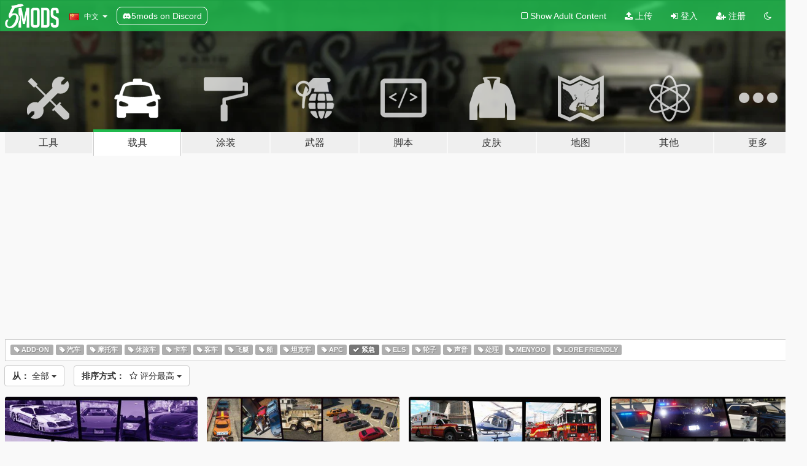

--- FILE ---
content_type: text/html; charset=utf-8
request_url: https://zh.gta5-mods.com/vehicles/tags/emergency/highest-rated
body_size: 10165
content:

<!DOCTYPE html>
<html lang="zh-CN" dir="ltr">
<head>
	<title>
		GTA5车模 - 紧急 - GTA5-Mods.com
	</title>

		<script
		  async
		  src="https://hb.vntsm.com/v4/live/vms/sites/gta5-mods.com/index.js"
        ></script>

        <script>
          self.__VM = self.__VM || [];
          self.__VM.push(function (admanager, scope) {
            scope.Config.buildPlacement((configBuilder) => {
              configBuilder.add("billboard");
              configBuilder.addDefaultOrUnique("mobile_mpu").setBreakPoint("mobile")
            }).display("top-ad");

            scope.Config.buildPlacement((configBuilder) => {
              configBuilder.add("leaderboard");
              configBuilder.addDefaultOrUnique("mobile_mpu").setBreakPoint("mobile")
            }).display("central-ad");

            scope.Config.buildPlacement((configBuilder) => {
              configBuilder.add("mpu");
              configBuilder.addDefaultOrUnique("mobile_mpu").setBreakPoint("mobile")
            }).display("side-ad");

            scope.Config.buildPlacement((configBuilder) => {
              configBuilder.add("leaderboard");
              configBuilder.addDefaultOrUnique("mpu").setBreakPoint({ mediaQuery: "max-width:1200px" })
            }).display("central-ad-2");

            scope.Config.buildPlacement((configBuilder) => {
              configBuilder.add("leaderboard");
              configBuilder.addDefaultOrUnique("mobile_mpu").setBreakPoint("mobile")
            }).display("bottom-ad");

            scope.Config.buildPlacement((configBuilder) => {
              configBuilder.add("desktop_takeover");
              configBuilder.addDefaultOrUnique("mobile_takeover").setBreakPoint("mobile")
            }).display("takeover-ad");

            scope.Config.get('mpu').display('download-ad-1');
          });
        </script>

	<meta charset="utf-8">
	<meta name="viewport" content="width=320, initial-scale=1.0, maximum-scale=1.0">
	<meta http-equiv="X-UA-Compatible" content="IE=edge">
	<meta name="msapplication-config" content="none">
	<meta name="theme-color" content="#20ba4e">
	<meta name="msapplication-navbutton-color" content="#20ba4e">
	<meta name="apple-mobile-web-app-capable" content="yes">
	<meta name="apple-mobile-web-app-status-bar-style" content="#20ba4e">
	<meta name="csrf-param" content="authenticity_token" />
<meta name="csrf-token" content="waBfGQm/UL+T24RI8LmX+ONQtQp9KdPpAPjdyz20kpO6dRFfExrj3kH96auBslqXNR0eEY6v351AV7GVAHVCkg==" />
	

	<link rel="shortcut icon" type="image/x-icon" href="https://images.gta5-mods.com/icons/favicon.png">
	<link rel="stylesheet" media="screen" href="/assets/application-7e510725ebc5c55e88a9fd87c027a2aa9e20126744fbac89762e0fd54819c399.css" />
	    <link rel="alternate" hreflang="id" href="https://id.gta5-mods.com/vehicles/tags/emergency/highest-rated">
    <link rel="alternate" hreflang="ms" href="https://ms.gta5-mods.com/vehicles/tags/emergency/highest-rated">
    <link rel="alternate" hreflang="bg" href="https://bg.gta5-mods.com/vehicles/tags/emergency/highest-rated">
    <link rel="alternate" hreflang="ca" href="https://ca.gta5-mods.com/vehicles/tags/emergency/highest-rated">
    <link rel="alternate" hreflang="cs" href="https://cs.gta5-mods.com/vehicles/tags/emergency/highest-rated">
    <link rel="alternate" hreflang="da" href="https://da.gta5-mods.com/vehicles/tags/emergency/highest-rated">
    <link rel="alternate" hreflang="de" href="https://de.gta5-mods.com/vehicles/tags/emergency/highest-rated">
    <link rel="alternate" hreflang="el" href="https://el.gta5-mods.com/vehicles/tags/emergency/highest-rated">
    <link rel="alternate" hreflang="en" href="https://www.gta5-mods.com/vehicles/tags/emergency/highest-rated">
    <link rel="alternate" hreflang="es" href="https://es.gta5-mods.com/vehicles/tags/emergency/highest-rated">
    <link rel="alternate" hreflang="fr" href="https://fr.gta5-mods.com/vehicles/tags/emergency/highest-rated">
    <link rel="alternate" hreflang="gl" href="https://gl.gta5-mods.com/vehicles/tags/emergency/highest-rated">
    <link rel="alternate" hreflang="ko" href="https://ko.gta5-mods.com/vehicles/tags/emergency/highest-rated">
    <link rel="alternate" hreflang="hi" href="https://hi.gta5-mods.com/vehicles/tags/emergency/highest-rated">
    <link rel="alternate" hreflang="it" href="https://it.gta5-mods.com/vehicles/tags/emergency/highest-rated">
    <link rel="alternate" hreflang="hu" href="https://hu.gta5-mods.com/vehicles/tags/emergency/highest-rated">
    <link rel="alternate" hreflang="mk" href="https://mk.gta5-mods.com/vehicles/tags/emergency/highest-rated">
    <link rel="alternate" hreflang="nl" href="https://nl.gta5-mods.com/vehicles/tags/emergency/highest-rated">
    <link rel="alternate" hreflang="nb" href="https://no.gta5-mods.com/vehicles/tags/emergency/highest-rated">
    <link rel="alternate" hreflang="pl" href="https://pl.gta5-mods.com/vehicles/tags/emergency/highest-rated">
    <link rel="alternate" hreflang="pt-BR" href="https://pt.gta5-mods.com/vehicles/tags/emergency/highest-rated">
    <link rel="alternate" hreflang="ro" href="https://ro.gta5-mods.com/vehicles/tags/emergency/highest-rated">
    <link rel="alternate" hreflang="ru" href="https://ru.gta5-mods.com/vehicles/tags/emergency/highest-rated">
    <link rel="alternate" hreflang="sl" href="https://sl.gta5-mods.com/vehicles/tags/emergency/highest-rated">
    <link rel="alternate" hreflang="fi" href="https://fi.gta5-mods.com/vehicles/tags/emergency/highest-rated">
    <link rel="alternate" hreflang="sv" href="https://sv.gta5-mods.com/vehicles/tags/emergency/highest-rated">
    <link rel="alternate" hreflang="vi" href="https://vi.gta5-mods.com/vehicles/tags/emergency/highest-rated">
    <link rel="alternate" hreflang="tr" href="https://tr.gta5-mods.com/vehicles/tags/emergency/highest-rated">
    <link rel="alternate" hreflang="uk" href="https://uk.gta5-mods.com/vehicles/tags/emergency/highest-rated">
    <link rel="alternate" hreflang="zh-CN" href="https://zh.gta5-mods.com/vehicles/tags/emergency/highest-rated">

  <script src="/javascripts/ads.js"></script>

		<!-- Nexus Google Tag Manager -->
		<script nonce="true">
//<![CDATA[
				window.dataLayer = window.dataLayer || [];

						window.dataLayer.push({
								login_status: 'Guest',
								user_id: undefined,
								gta5mods_id: undefined,
						});

//]]>
</script>
		<script nonce="true">
//<![CDATA[
				(function(w,d,s,l,i){w[l]=w[l]||[];w[l].push({'gtm.start':
				new Date().getTime(),event:'gtm.js'});var f=d.getElementsByTagName(s)[0],
				j=d.createElement(s),dl=l!='dataLayer'?'&l='+l:'';j.async=true;j.src=
				'https://www.googletagmanager.com/gtm.js?id='+i+dl;f.parentNode.insertBefore(j,f);
				})(window,document,'script','dataLayer','GTM-KCVF2WQ');

//]]>
</script>		<!-- End Nexus Google Tag Manager -->
</head>
<body class="category category-vehicles zh-CN">
	<!-- Google Tag Manager (noscript) -->
	<noscript><iframe src="https://www.googletagmanager.com/ns.html?id=GTM-KCVF2WQ"
										height="0" width="0" style="display:none;visibility:hidden"></iframe></noscript>
	<!-- End Google Tag Manager (noscript) -->

<div id="page-cover"></div>
<div id="page-loading">
	<span class="graphic"></span>
	<span class="message">载入中...</span>
</div>

<div id="page-cover"></div>

<nav id="main-nav" class="navbar navbar-default">
  <div class="container">
    <div class="navbar-header">
      <a class="navbar-brand" href="/"></a>

      <ul class="nav navbar-nav">
        <li id="language-dropdown" class="dropdown">
          <a href="#language" class="dropdown-toggle" data-toggle="dropdown">
            <span class="famfamfam-flag-cn icon"></span>&nbsp;
            <span class="language-name">中文</span>
            <span class="caret"></span>
          </a>

          <ul class="dropdown-menu dropdown-menu-with-footer">
                <li>
                  <a href="https://id.gta5-mods.com/vehicles/tags/emergency/highest-rated">
                    <span class="famfamfam-flag-id"></span>
                    <span class="language-name">Bahasa Indonesia</span>
                  </a>
                </li>
                <li>
                  <a href="https://ms.gta5-mods.com/vehicles/tags/emergency/highest-rated">
                    <span class="famfamfam-flag-my"></span>
                    <span class="language-name">Bahasa Melayu</span>
                  </a>
                </li>
                <li>
                  <a href="https://bg.gta5-mods.com/vehicles/tags/emergency/highest-rated">
                    <span class="famfamfam-flag-bg"></span>
                    <span class="language-name">Български</span>
                  </a>
                </li>
                <li>
                  <a href="https://ca.gta5-mods.com/vehicles/tags/emergency/highest-rated">
                    <span class="famfamfam-flag-catalonia"></span>
                    <span class="language-name">Català</span>
                  </a>
                </li>
                <li>
                  <a href="https://cs.gta5-mods.com/vehicles/tags/emergency/highest-rated">
                    <span class="famfamfam-flag-cz"></span>
                    <span class="language-name">Čeština</span>
                  </a>
                </li>
                <li>
                  <a href="https://da.gta5-mods.com/vehicles/tags/emergency/highest-rated">
                    <span class="famfamfam-flag-dk"></span>
                    <span class="language-name">Dansk</span>
                  </a>
                </li>
                <li>
                  <a href="https://de.gta5-mods.com/vehicles/tags/emergency/highest-rated">
                    <span class="famfamfam-flag-de"></span>
                    <span class="language-name">Deutsch</span>
                  </a>
                </li>
                <li>
                  <a href="https://el.gta5-mods.com/vehicles/tags/emergency/highest-rated">
                    <span class="famfamfam-flag-gr"></span>
                    <span class="language-name">Ελληνικά</span>
                  </a>
                </li>
                <li>
                  <a href="https://www.gta5-mods.com/vehicles/tags/emergency/highest-rated">
                    <span class="famfamfam-flag-gb"></span>
                    <span class="language-name">English</span>
                  </a>
                </li>
                <li>
                  <a href="https://es.gta5-mods.com/vehicles/tags/emergency/highest-rated">
                    <span class="famfamfam-flag-es"></span>
                    <span class="language-name">Español</span>
                  </a>
                </li>
                <li>
                  <a href="https://fr.gta5-mods.com/vehicles/tags/emergency/highest-rated">
                    <span class="famfamfam-flag-fr"></span>
                    <span class="language-name">Français</span>
                  </a>
                </li>
                <li>
                  <a href="https://gl.gta5-mods.com/vehicles/tags/emergency/highest-rated">
                    <span class="famfamfam-flag-es-gl"></span>
                    <span class="language-name">Galego</span>
                  </a>
                </li>
                <li>
                  <a href="https://ko.gta5-mods.com/vehicles/tags/emergency/highest-rated">
                    <span class="famfamfam-flag-kr"></span>
                    <span class="language-name">한국어</span>
                  </a>
                </li>
                <li>
                  <a href="https://hi.gta5-mods.com/vehicles/tags/emergency/highest-rated">
                    <span class="famfamfam-flag-in"></span>
                    <span class="language-name">हिन्दी</span>
                  </a>
                </li>
                <li>
                  <a href="https://it.gta5-mods.com/vehicles/tags/emergency/highest-rated">
                    <span class="famfamfam-flag-it"></span>
                    <span class="language-name">Italiano</span>
                  </a>
                </li>
                <li>
                  <a href="https://hu.gta5-mods.com/vehicles/tags/emergency/highest-rated">
                    <span class="famfamfam-flag-hu"></span>
                    <span class="language-name">Magyar</span>
                  </a>
                </li>
                <li>
                  <a href="https://mk.gta5-mods.com/vehicles/tags/emergency/highest-rated">
                    <span class="famfamfam-flag-mk"></span>
                    <span class="language-name">Македонски</span>
                  </a>
                </li>
                <li>
                  <a href="https://nl.gta5-mods.com/vehicles/tags/emergency/highest-rated">
                    <span class="famfamfam-flag-nl"></span>
                    <span class="language-name">Nederlands</span>
                  </a>
                </li>
                <li>
                  <a href="https://no.gta5-mods.com/vehicles/tags/emergency/highest-rated">
                    <span class="famfamfam-flag-no"></span>
                    <span class="language-name">Norsk</span>
                  </a>
                </li>
                <li>
                  <a href="https://pl.gta5-mods.com/vehicles/tags/emergency/highest-rated">
                    <span class="famfamfam-flag-pl"></span>
                    <span class="language-name">Polski</span>
                  </a>
                </li>
                <li>
                  <a href="https://pt.gta5-mods.com/vehicles/tags/emergency/highest-rated">
                    <span class="famfamfam-flag-br"></span>
                    <span class="language-name">Português do Brasil</span>
                  </a>
                </li>
                <li>
                  <a href="https://ro.gta5-mods.com/vehicles/tags/emergency/highest-rated">
                    <span class="famfamfam-flag-ro"></span>
                    <span class="language-name">Română</span>
                  </a>
                </li>
                <li>
                  <a href="https://ru.gta5-mods.com/vehicles/tags/emergency/highest-rated">
                    <span class="famfamfam-flag-ru"></span>
                    <span class="language-name">Русский</span>
                  </a>
                </li>
                <li>
                  <a href="https://sl.gta5-mods.com/vehicles/tags/emergency/highest-rated">
                    <span class="famfamfam-flag-si"></span>
                    <span class="language-name">Slovenščina</span>
                  </a>
                </li>
                <li>
                  <a href="https://fi.gta5-mods.com/vehicles/tags/emergency/highest-rated">
                    <span class="famfamfam-flag-fi"></span>
                    <span class="language-name">Suomi</span>
                  </a>
                </li>
                <li>
                  <a href="https://sv.gta5-mods.com/vehicles/tags/emergency/highest-rated">
                    <span class="famfamfam-flag-se"></span>
                    <span class="language-name">Svenska</span>
                  </a>
                </li>
                <li>
                  <a href="https://vi.gta5-mods.com/vehicles/tags/emergency/highest-rated">
                    <span class="famfamfam-flag-vn"></span>
                    <span class="language-name">Tiếng Việt</span>
                  </a>
                </li>
                <li>
                  <a href="https://tr.gta5-mods.com/vehicles/tags/emergency/highest-rated">
                    <span class="famfamfam-flag-tr"></span>
                    <span class="language-name">Türkçe</span>
                  </a>
                </li>
                <li>
                  <a href="https://uk.gta5-mods.com/vehicles/tags/emergency/highest-rated">
                    <span class="famfamfam-flag-ua"></span>
                    <span class="language-name">Українська</span>
                  </a>
                </li>
                <li>
                  <a href="https://zh.gta5-mods.com/vehicles/tags/emergency/highest-rated">
                    <span class="famfamfam-flag-cn"></span>
                    <span class="language-name">中文</span>
                  </a>
                </li>
          </ul>
        </li>
        <li class="discord-link">
          <a href="https://discord.gg/2PR7aMzD4U" target="_blank" rel="noreferrer">
            <img src="https://images.gta5-mods.com/site/discord-header.svg" height="15px" alt="">
            <span>5mods on Discord</span>
          </a>
        </li>
      </ul>
    </div>

    <ul class="nav navbar-nav navbar-right">
        <li>
          <a href="/adult_filter" title="Light mode">
              <span class="fa fa-square-o"></span>
            <span>Show Adult <span class="adult-filter__content-text">Content</span></span>
          </a>
        </li>
      <li class="hidden-xs">
        <a href="/upload">
          <span class="icon fa fa-upload"></span>
          上传
        </a>
      </li>

        <li>
          <a href="/login?r=/vehicles/tags/emergency/highest-rated">
            <span class="icon fa fa-sign-in"></span>
            <span class="login-text">登入</span>
          </a>
        </li>

        <li class="hidden-xs">
          <a href="/register?r=/vehicles/tags/emergency/highest-rated">
            <span class="icon fa fa-user-plus"></span>
            注册
          </a>
        </li>

        <li>
            <a href="/dark_mode" title="Dark mode">
              <span class="fa fa-moon-o"></span>
            </a>
        </li>

      <li id="search-dropdown">
        <a href="#search" class="dropdown-toggle" data-toggle="dropdown">
          <span class="fa fa-search"></span>
        </a>

        <div class="dropdown-menu">
          <div class="form-inline">
            <div class="form-group">
              <div class="input-group">
                <div class="input-group-addon"><span  class="fa fa-search"></span></div>
                <input type="text" class="form-control" placeholder="搜索GTA5模组...">
              </div>
            </div>
            <button type="submit" class="btn btn-primary">
              搜索
            </button>
          </div>
        </div>
      </li>
    </ul>
  </div>
</nav>

<div id="banner" class="vehicles">
  <div class="container hidden-xs">
    <div id="intro">
      <h1 class="styled">欢迎来到GTA5模组网 GTA5-Mods.com</h1>
      <p>选择以下类别之一开始浏览最新的侠盗猎车手V PC模组：</p>
    </div>
  </div>

  <div class="container">
    <ul id="navigation" class="clearfix zh-CN">
        <li class="tools ">
          <a href="/tools">
            <span class="icon-category"></span>
            <span class="label-border"></span>
            <span class="label-category lg-large md-large sm-large xs-large xxs-large">
              <span>工具</span>
            </span>
          </a>
        </li>
        <li class="vehicles active">
          <a href="/vehicles">
            <span class="icon-category"></span>
            <span class="label-border"></span>
            <span class="label-category lg-large md-large sm-large xs-large xxs-large">
              <span>载具</span>
            </span>
          </a>
        </li>
        <li class="paintjobs ">
          <a href="/paintjobs">
            <span class="icon-category"></span>
            <span class="label-border"></span>
            <span class="label-category lg-large md-large sm-large xs-large xxs-large">
              <span>涂装</span>
            </span>
          </a>
        </li>
        <li class="weapons ">
          <a href="/weapons">
            <span class="icon-category"></span>
            <span class="label-border"></span>
            <span class="label-category lg-large md-large sm-large xs-large xxs-large">
              <span>武器</span>
            </span>
          </a>
        </li>
        <li class="scripts ">
          <a href="/scripts">
            <span class="icon-category"></span>
            <span class="label-border"></span>
            <span class="label-category lg-large md-large sm-large xs-large xxs-large">
              <span>脚本</span>
            </span>
          </a>
        </li>
        <li class="player ">
          <a href="/player">
            <span class="icon-category"></span>
            <span class="label-border"></span>
            <span class="label-category lg-large md-large sm-large xs-large xxs-large">
              <span>皮肤</span>
            </span>
          </a>
        </li>
        <li class="maps ">
          <a href="/maps">
            <span class="icon-category"></span>
            <span class="label-border"></span>
            <span class="label-category lg-large md-large sm-large xs-large xxs-large">
              <span>地图</span>
            </span>
          </a>
        </li>
        <li class="misc ">
          <a href="/misc">
            <span class="icon-category"></span>
            <span class="label-border"></span>
            <span class="label-category lg-large md-large sm-large xs-large xxs-large">
              <span>其他</span>
            </span>
          </a>
        </li>
      <li id="more-dropdown" class="more dropdown">
        <a href="#more" class="dropdown-toggle" data-toggle="dropdown">
          <span class="icon-category"></span>
          <span class="label-border"></span>
          <span class="label-category lg-large md-large sm-large xs-large xxs-large">
            <span>更多</span>
          </span>
        </a>

        <ul class="dropdown-menu pull-right">
          <li>
            <a href="http://www.gta5cheats.com" target="_blank">
              <span class="fa fa-external-link"></span>
              GTA 5 Cheats
            </a>
          </li>
        </ul>
      </li>
    </ul>
  </div>
</div>

<div id="content">
  
<div id="category" data-category-id="2" class="container">
    <div id="top-ad" class="ad-container"></div>

    <div id="tag-list">
          <div>
            <a href="/vehicles/tags/add-on/highest-rated" class="">
              <span class="label label-default">
                  <span class="fa fa-tag"></span>
                Add-On
              </span>
            </a>
          </div>
          <div>
            <a href="/vehicles/tags/car/highest-rated" class="">
              <span class="label label-default">
                  <span class="fa fa-tag"></span>
                汽车
              </span>
            </a>
          </div>
          <div>
            <a href="/vehicles/tags/bike/highest-rated" class="">
              <span class="label label-default">
                  <span class="fa fa-tag"></span>
                摩托车
              </span>
            </a>
          </div>
          <div>
            <a href="/vehicles/tags/suv/highest-rated" class="">
              <span class="label label-default">
                  <span class="fa fa-tag"></span>
                休旅车
              </span>
            </a>
          </div>
          <div>
            <a href="/vehicles/tags/truck/highest-rated" class="">
              <span class="label label-default">
                  <span class="fa fa-tag"></span>
                卡车
              </span>
            </a>
          </div>
          <div>
            <a href="/vehicles/tags/bus/highest-rated" class="">
              <span class="label label-default">
                  <span class="fa fa-tag"></span>
                客车
              </span>
            </a>
          </div>
          <div>
            <a href="/vehicles/tags/aircraft/highest-rated" class="">
              <span class="label label-default">
                  <span class="fa fa-tag"></span>
                飞艇
              </span>
            </a>
          </div>
          <div>
            <a href="/vehicles/tags/boat/highest-rated" class="">
              <span class="label label-default">
                  <span class="fa fa-tag"></span>
                船
              </span>
            </a>
          </div>
          <div>
            <a href="/vehicles/tags/tank/highest-rated" class="">
              <span class="label label-default">
                  <span class="fa fa-tag"></span>
                坦克车
              </span>
            </a>
          </div>
          <div>
            <a href="/vehicles/tags/apc/highest-rated" class="">
              <span class="label label-default">
                  <span class="fa fa-tag"></span>
                Apc
              </span>
            </a>
          </div>
          <div>
            <a href="/vehicles/highest-rated" class="active">
              <span class="label label-default">
                  <span class="fa fa-check"></span>
                紧急
              </span>
            </a>
          </div>
          <div>
            <a href="/vehicles/tags/els/highest-rated" class="">
              <span class="label label-default">
                  <span class="fa fa-tag"></span>
                Els
              </span>
            </a>
          </div>
          <div>
            <a href="/vehicles/tags/wheels/highest-rated" class="">
              <span class="label label-default">
                  <span class="fa fa-tag"></span>
                轮子
              </span>
            </a>
          </div>
          <div>
            <a href="/vehicles/tags/sound/highest-rated" class="">
              <span class="label label-default">
                  <span class="fa fa-tag"></span>
                声音
              </span>
            </a>
          </div>
          <div>
            <a href="/vehicles/tags/handling/highest-rated" class="">
              <span class="label label-default">
                  <span class="fa fa-tag"></span>
                处理
              </span>
            </a>
          </div>
          <div>
            <a href="/vehicles/tags/menyoo/highest-rated" class="">
              <span class="label label-default">
                  <span class="fa fa-tag"></span>
                Menyoo
              </span>
            </a>
          </div>
          <div>
            <a href="/vehicles/tags/lore-friendly/highest-rated" class="">
              <span class="label label-default">
                  <span class="fa fa-tag"></span>
                Lore Friendly
              </span>
            </a>
          </div>
    </div>

  <div class="category-sort clearfix">

    <div class="dropdown">
      <button class="btn btn-default" data-toggle="dropdown">
        <strong>从：</strong>
        全部
        <span class="caret"></span>
      </button>
      <ul class="dropdown-menu">
            <li>
              <a href="/vehicles/tags/emergency/highest-rated/day">
                昨天
              </a>
            </li>
            <li>
              <a href="/vehicles/tags/emergency/highest-rated/week">
                上星期
              </a>
            </li>
            <li>
              <a href="/vehicles/tags/emergency/highest-rated/month">
                上个月
              </a>
            </li>
            <li>
              <a href="/vehicles/tags/emergency/highest-rated">
                全部
              </a>
            </li>
      </ul>
    </div>

    <div class="dropdown">
      <button class="btn btn-default" data-toggle="dropdown">
        <strong>排序方式：</strong>&nbsp;

            <span class="fa fa-star-o"></span>
            评分最高

        <span class="caret"></span>
      </button>
      <ul class="dropdown-menu">
        <li>
          <a href="/vehicles/tags/emergency">
            <span class="fa fa-clock-o"></span>&nbsp;
            最新版本
          </a>
        </li>
        <li>
          <a href="/vehicles/tags/emergency/latest-uploads">
            <span class="fa fa-upload"></span>&nbsp;
            最近上传
          </a>
        </li>
        <li>
          <a href="/vehicles/tags/emergency/most-liked">
            <span class="fa fa-thumbs-o-up"></span>&nbsp;
            最多赞
          </a>
        </li>
        <li>
          <a href="/vehicles/tags/emergency/most-downloaded">
            <span class="fa fa-sort-amount-desc"></span>&nbsp;
            最多下载
          </a>
        </li>
          <li>
            <a href="/vehicles/tags/emergency/highest-rated">
              <span class="fa fa-star-o"></span>&nbsp;
              评分最高
            </a>
          </li>
      </ul>
    </div>
  </div>

  <div class="file-list">
        
    <div class="row">

      <div class="col-xs-12 col-sm-6 col-lg-3">
        
<div class="file-list-obj">
  <a href="/vehicles/ivpack-gtaiv-vehicles-in-gtav" title="IVPack - GTA IV vehicles in GTA V" class="preview empty">

    <img title="IVPack - GTA IV vehicles in GTA V" class="img-responsive" alt="IVPack - GTA IV vehicles in GTA V" src="https://img.gta5-mods.com/q75-w500-h333-cfill/images/ivpack-gtaiv-vehicles-in-gtav/5876b0-1.jpg" />

      <ul class="categories">
            <li>Add-On</li>
            <li>汽车</li>
            <li>摩托车</li>
            <li>休旅车</li>
            <li>卡车</li>
            <li>紧急</li>
            <li>Van</li>
            <li>Taxi</li>
            <li>Gta Iv</li>
            <li>Lore Friendly</li>
            <li>Lore Friendly Pack</li>
            <li>特色</li>
      </ul>

      <div class="stats">
        <div>
            <span title="4.54 star rating">
              <span class="fa fa-star"></span> 4.54
            </span>
        </div>
        <div>
          <span title="222,354次下载">
            <span class="fa fa-download"></span> 222,354
          </span>
          <span class="stats-likes" title="2,322次赞">
            <span class="fa fa-thumbs-up"></span> 2,322
          </span>
        </div>
      </div>

  </a>
  <div class="details">
    <div class="top">
      <div class="name">
        <a href="/vehicles/ivpack-gtaiv-vehicles-in-gtav" title="IVPack - GTA IV vehicles in GTA V">
          <span dir="ltr">IVPack - GTA IV vehicles in GTA V</span>
        </a>
      </div>
        <div class="version" dir="ltr" title="1.0.280">1.0.280</div>
    </div>
    <div class="bottom">
      <span class="bottom-by">By</span> <a href="/users/_CP_" title="_CP_">_CP_</a>
    </div>
  </div>
</div>
      </div>



      <div class="col-xs-12 col-sm-6 col-lg-3">
        
<div class="file-list-obj">
  <a href="/vehicles/vanillaworks-extended-pack-add-on-oiv-tuning-liveries-vanillaworks-and-other-modders" title="Vanillaworks Extended Pack [Add-On | OIV | Tuning | Liveries]" class="preview empty">

    <img title="Vanillaworks Extended Pack [Add-On | OIV | Tuning | Liveries]" class="img-responsive" alt="Vanillaworks Extended Pack [Add-On | OIV | Tuning | Liveries]" src="https://img.gta5-mods.com/q75-w500-h333-cfill/images/vanillaworks-extended-pack-add-on-oiv-tuning-liveries-vanillaworks-and-other-modders/4908b2-1.jpg" />

      <ul class="categories">
            <li>Add-On</li>
            <li>汽车</li>
            <li>休旅车</li>
            <li>卡车</li>
            <li>紧急</li>
            <li>原始编辑</li>
            <li>添加包</li>
            <li>涂装</li>
            <li>Tuning</li>
            <li>Lore Friendly</li>
            <li>Lore Friendly Pack</li>
            <li>特色</li>
      </ul>

      <div class="stats">
        <div>
            <span title="4.51 star rating">
              <span class="fa fa-star"></span> 4.51
            </span>
        </div>
        <div>
          <span title="461,592次下载">
            <span class="fa fa-download"></span> 461,592
          </span>
          <span class="stats-likes" title="2,592次赞">
            <span class="fa fa-thumbs-up"></span> 2,592
          </span>
        </div>
      </div>

  </a>
  <div class="details">
    <div class="top">
      <div class="name">
        <a href="/vehicles/vanillaworks-extended-pack-add-on-oiv-tuning-liveries-vanillaworks-and-other-modders" title="Vanillaworks Extended Pack [Add-On | OIV | Tuning | Liveries]">
          <span dir="ltr">Vanillaworks Extended Pack [Add-On | OIV | Tuning | Liveries]</span>
        </a>
      </div>
        <div class="version" dir="ltr" title="2.5">2.5</div>
    </div>
    <div class="bottom">
      <span class="bottom-by">By</span> <a href="/users/Carrythxd" title="Carrythxd">Carrythxd</a>
    </div>
  </div>
</div>
      </div>



      <div class="col-xs-12 col-sm-6 col-lg-3">
        
<div class="file-list-obj">
  <a href="/vehicles/liberty-city-vehicle-ped-pack-fdlc-lcpd-and-more-add-on-liveries" title="Liberty City Vehicle & Ped Pack (FDLC, LCPD and more) [Add-On | Liveries | Sounds]" class="preview empty">

    <img title="Liberty City Vehicle & Ped Pack (FDLC, LCPD and more) [Add-On | Liveries | Sounds]" class="img-responsive" alt="Liberty City Vehicle & Ped Pack (FDLC, LCPD and more) [Add-On | Liveries | Sounds]" src="https://img.gta5-mods.com/q75-w500-h333-cfill/images/liberty-city-vehicle-ped-pack-fdlc-lcpd-and-more-add-on-liveries/f7ee60-lcpack_5mods_2_1_5.jpg" />

      <ul class="categories">
            <li>Add-On</li>
            <li>汽车</li>
            <li>卡车</li>
            <li>紧急</li>
            <li>特色</li>
            <li>Lore Friendly</li>
      </ul>

      <div class="stats">
        <div>
            <span title="4.9 star rating">
              <span class="fa fa-star"></span> 4.9
            </span>
        </div>
        <div>
          <span title="58,602次下载">
            <span class="fa fa-download"></span> 58,602
          </span>
          <span class="stats-likes" title="775次赞">
            <span class="fa fa-thumbs-up"></span> 775
          </span>
        </div>
      </div>

  </a>
  <div class="details">
    <div class="top">
      <div class="name">
        <a href="/vehicles/liberty-city-vehicle-ped-pack-fdlc-lcpd-and-more-add-on-liveries" title="Liberty City Vehicle & Ped Pack (FDLC, LCPD and more) [Add-On | Liveries | Sounds]">
          <span dir="ltr">Liberty City Vehicle & Ped Pack (FDLC, LCPD and more) [Add-On | Liveries | Sounds]</span>
        </a>
      </div>
        <div class="version" dir="ltr" title="v1.2.5">v1.2.5</div>
    </div>
    <div class="bottom">
      <span class="bottom-by">By</span> <a href="/users/Monkeypolice188" title="Monkeypolice188">Monkeypolice188</a>
    </div>
  </div>
</div>
      </div>



      <div class="col-xs-12 col-sm-6 col-lg-3">
        
<div class="file-list-obj">
  <a href="/vehicles/lspd-lssd-pack" title="(DEPRECATED) LSPD Pack  [Add-On + Replace] FINAL" class="preview empty">

    <img title="(DEPRECATED) LSPD Pack  [Add-On + Replace] FINAL" class="img-responsive" alt="(DEPRECATED) LSPD Pack  [Add-On + Replace] FINAL" src="https://img.gta5-mods.com/q75-w500-h333-cfill/images/lspd-lssd-pack/b12db4-lspdpack3.png" />

      <ul class="categories">
            <li>汽车</li>
            <li>休旅车</li>
            <li>紧急</li>
            <li>原始编辑</li>
            <li>Lore Friendly</li>
      </ul>

      <div class="stats">
        <div>
            <span title="4.87 star rating">
              <span class="fa fa-star"></span> 4.87
            </span>
        </div>
        <div>
          <span title="189,460次下载">
            <span class="fa fa-download"></span> 189,460
          </span>
          <span class="stats-likes" title="835次赞">
            <span class="fa fa-thumbs-up"></span> 835
          </span>
        </div>
      </div>

  </a>
  <div class="details">
    <div class="top">
      <div class="name">
        <a href="/vehicles/lspd-lssd-pack" title="(DEPRECATED) LSPD Pack  [Add-On + Replace] FINAL">
          <span dir="ltr">(DEPRECATED) LSPD Pack  [Add-On + Replace] FINAL</span>
        </a>
      </div>
        <div class="version" dir="ltr" title="3.1">3.1</div>
    </div>
    <div class="bottom">
      <span class="bottom-by">By</span> <a href="/users/11john11" title="11john11">11john11</a>
    </div>
  </div>
</div>
      </div>



      <div class="col-xs-12 col-sm-6 col-lg-3">
        
<div class="file-list-obj">
  <a href="/vehicles/dispatchworks-pack-add-on-oiv-tuning-liveries" title="Dispatchworks Pack [Add-On | OIV | Tuning | Liveries | Sounds]" class="preview empty">

    <img title="Dispatchworks Pack [Add-On | OIV | Tuning | Liveries | Sounds]" class="img-responsive" alt="Dispatchworks Pack [Add-On | OIV | Tuning | Liveries | Sounds]" src="https://img.gta5-mods.com/q75-w500-h333-cfill/images/dispatchworks-pack-add-on-oiv-tuning-liveries/9fe102-DW.jpg" />

      <ul class="categories">
            <li>Add-On</li>
            <li>汽车</li>
            <li>休旅车</li>
            <li>卡车</li>
            <li>紧急</li>
            <li>原始编辑</li>
            <li>添加包</li>
            <li>涂装</li>
            <li>Tuning</li>
            <li>Lore Friendly</li>
            <li>Lore Friendly Pack</li>
            <li>特色</li>
            <li>特色</li>
      </ul>

      <div class="stats">
        <div>
            <span title="4.75 star rating">
              <span class="fa fa-star"></span> 4.75
            </span>
        </div>
        <div>
          <span title="124,427次下载">
            <span class="fa fa-download"></span> 124,427
          </span>
          <span class="stats-likes" title="1,128次赞">
            <span class="fa fa-thumbs-up"></span> 1,128
          </span>
        </div>
      </div>

  </a>
  <div class="details">
    <div class="top">
      <div class="name">
        <a href="/vehicles/dispatchworks-pack-add-on-oiv-tuning-liveries" title="Dispatchworks Pack [Add-On | OIV | Tuning | Liveries | Sounds]">
          <span dir="ltr">Dispatchworks Pack [Add-On | OIV | Tuning | Liveries | Sounds]</span>
        </a>
      </div>
        <div class="version" dir="ltr" title="1.5">1.5</div>
    </div>
    <div class="bottom">
      <span class="bottom-by">By</span> <a href="/users/Carrythxd" title="Carrythxd">Carrythxd</a>
    </div>
  </div>
</div>
      </div>



      <div class="col-xs-12 col-sm-6 col-lg-3">
        
<div class="file-list-obj">
  <a href="/vehicles/the-security-pack-add-on" title="The Security Pack [Add-On]" class="preview empty">

    <img title="The Security Pack [Add-On]" class="img-responsive" alt="The Security Pack [Add-On]" src="https://img.gta5-mods.com/q75-w500-h333-cfill/images/the-security-pack-add-on/bcbf7f-1.png" />

      <ul class="categories">
            <li>Add-On</li>
            <li>汽车</li>
            <li>休旅车</li>
            <li>紧急</li>
            <li>原始编辑</li>
            <li>Lore Friendly</li>
            <li>Van</li>
      </ul>

      <div class="stats">
        <div>
            <span title="4.99 star rating">
              <span class="fa fa-star"></span> 4.99
            </span>
        </div>
        <div>
          <span title="71,228次下载">
            <span class="fa fa-download"></span> 71,228
          </span>
          <span class="stats-likes" title="750次赞">
            <span class="fa fa-thumbs-up"></span> 750
          </span>
        </div>
      </div>

  </a>
  <div class="details">
    <div class="top">
      <div class="name">
        <a href="/vehicles/the-security-pack-add-on" title="The Security Pack [Add-On]">
          <span dir="ltr">The Security Pack [Add-On]</span>
        </a>
      </div>
        <div class="version" dir="ltr" title="5.2a">5.2a</div>
    </div>
    <div class="bottom">
      <span class="bottom-by">By</span> <a href="/users/TheF3nt0n" title="TheF3nt0n">TheF3nt0n</a>
    </div>
  </div>
</div>
      </div>



      <div class="col-xs-12 col-sm-6 col-lg-3">
        
<div class="file-list-obj">
  <a href="/vehicles/mtl-flatbed-tow-truck" title="MTL Flatbed Tow Truck [Add-On / Replace | Non-ELS | Liveries | Template]" class="preview empty">

    <img title="MTL Flatbed Tow Truck [Add-On / Replace | Non-ELS | Liveries | Template]" class="img-responsive" alt="MTL Flatbed Tow Truck [Add-On / Replace | Non-ELS | Liveries | Template]" src="https://img.gta5-mods.com/q75-w500-h333-cfill/images/mtl-flatbed-tow-truck/00e3c0-20190620010631_1.jpg" />

      <ul class="categories">
            <li>卡车</li>
            <li>原始编辑</li>
            <li>Add-On</li>
            <li>.Net</li>
            <li>特色</li>
            <li>紧急</li>
            <li>Template</li>
      </ul>

      <div class="stats">
        <div>
            <span title="4.58 star rating">
              <span class="fa fa-star"></span> 4.58
            </span>
        </div>
        <div>
          <span title="165,891次下载">
            <span class="fa fa-download"></span> 165,891
          </span>
          <span class="stats-likes" title="1,172次赞">
            <span class="fa fa-thumbs-up"></span> 1,172
          </span>
        </div>
      </div>

  </a>
  <div class="details">
    <div class="top">
      <div class="name">
        <a href="/vehicles/mtl-flatbed-tow-truck" title="MTL Flatbed Tow Truck [Add-On / Replace | Non-ELS | Liveries | Template]">
          <span dir="ltr">MTL Flatbed Tow Truck [Add-On / Replace | Non-ELS | Liveries | Template]</span>
        </a>
      </div>
        <div class="version" dir="ltr" title="5.0.2">5.0.2</div>
    </div>
    <div class="bottom">
      <span class="bottom-by">By</span> <a href="/users/ImNotMentaL" title="ImNotMentaL">ImNotMentaL</a>
    </div>
  </div>
</div>
      </div>



      <div class="col-xs-12 col-sm-6 col-lg-3">
        
<div class="file-list-obj">
  <a href="/vehicles/as-350-ecureuil" title="AS-350 Ecureuil (LAPD & CHP) [Add-On / Replace | Livery]" class="preview empty">

    <img title="AS-350 Ecureuil (LAPD & CHP) [Add-On / Replace | Livery]" class="img-responsive" alt="AS-350 Ecureuil (LAPD & CHP) [Add-On / Replace | Livery]" src="https://img.gta5-mods.com/q75-w500-h333-cfill/images/as-350-ecureuil/1ea36b-Grand Theft Auto V 11.04.2016 - 20.54.14.16.jpg" />

      <ul class="categories">
            <li>飞艇</li>
            <li>直升机</li>
            <li>紧急</li>
            <li>洛杉矶</li>
            <li>加州</li>
            <li>美国</li>
            <li>北美洲</li>
            <li>Add-On</li>
            <li>特色</li>
            <li>Airbus</li>
      </ul>

      <div class="stats">
        <div>
            <span title="4.96 star rating">
              <span class="fa fa-star"></span> 4.96
            </span>
        </div>
        <div>
          <span title="121,571次下载">
            <span class="fa fa-download"></span> 121,571
          </span>
          <span class="stats-likes" title="625次赞">
            <span class="fa fa-thumbs-up"></span> 625
          </span>
        </div>
      </div>

  </a>
  <div class="details">
    <div class="top">
      <div class="name">
        <a href="/vehicles/as-350-ecureuil" title="AS-350 Ecureuil (LAPD & CHP) [Add-On / Replace | Livery]">
          <span dir="ltr">AS-350 Ecureuil (LAPD & CHP) [Add-On / Replace | Livery]</span>
        </a>
      </div>
    </div>
    <div class="bottom">
      <span class="bottom-by">By</span> <a href="/users/SkylineGTRFreak" title="SkylineGTRFreak">SkylineGTRFreak</a>
    </div>
  </div>
</div>
      </div>

    </div>
    <div id="central-ad" class="ad-container"></div>
    <div class="row">


      <div class="col-xs-12 col-sm-6 col-lg-3">
        
<div class="file-list-obj">
  <a href="/vehicles/cadillac-the-beast-presidential-state-car-add-on" title="Cadillac &quot;The Beast&quot; Presidential State Car [Waving flags | Add-On]" class="preview empty">

    <img title="Cadillac &quot;The Beast&quot; Presidential State Car [Waving flags | Add-On]" class="img-responsive" alt="Cadillac &quot;The Beast&quot; Presidential State Car [Waving flags | Add-On]" src="https://img.gta5-mods.com/q75-w500-h333-cfill/images/cadillac-the-beast-presidential-state-car-add-on/5423a6-beast.jpg" />

      <ul class="categories">
            <li>汽车</li>
            <li>紧急</li>
            <li>Cadillac</li>
            <li>特色</li>
      </ul>

      <div class="stats">
        <div>
            <span title="4.9 star rating">
              <span class="fa fa-star"></span> 4.9
            </span>
        </div>
        <div>
          <span title="88,463次下载">
            <span class="fa fa-download"></span> 88,463
          </span>
          <span class="stats-likes" title="513次赞">
            <span class="fa fa-thumbs-up"></span> 513
          </span>
        </div>
      </div>

  </a>
  <div class="details">
    <div class="top">
      <div class="name">
        <a href="/vehicles/cadillac-the-beast-presidential-state-car-add-on" title="Cadillac &quot;The Beast&quot; Presidential State Car [Waving flags | Add-On]">
          <span dir="ltr">Cadillac &quot;The Beast&quot; Presidential State Car [Waving flags | Add-On]</span>
        </a>
      </div>
    </div>
    <div class="bottom">
      <span class="bottom-by">By</span> <a href="/users/SkylineGTRFreak" title="SkylineGTRFreak">SkylineGTRFreak</a>
    </div>
  </div>
</div>
      </div>



      <div class="col-xs-12 col-sm-6 col-lg-3">
        
<div class="file-list-obj">
  <a href="/vehicles/vapid-tarv-lore-friendly-bearcat-add-on-eup" title="Vapid TARV - Lore-Friendly Bearcat [Add-On | EUP]" class="preview empty">

    <img title="Vapid TARV - Lore-Friendly Bearcat [Add-On | EUP]" class="img-responsive" alt="Vapid TARV - Lore-Friendly Bearcat [Add-On | EUP]" src="https://img.gta5-mods.com/q75-w500-h333-cfill/images/vapid-tarv-lore-friendly-bearcat-add-on-eup/00012f-3.jpg" />

      <ul class="categories">
            <li>Add-On</li>
            <li>汽车</li>
            <li>卡车</li>
            <li>紧急</li>
            <li>原始编辑</li>
      </ul>

      <div class="stats">
        <div>
            <span title="4.91 star rating">
              <span class="fa fa-star"></span> 4.91
            </span>
        </div>
        <div>
          <span title="75,912次下载">
            <span class="fa fa-download"></span> 75,912
          </span>
          <span class="stats-likes" title="563次赞">
            <span class="fa fa-thumbs-up"></span> 563
          </span>
        </div>
      </div>

  </a>
  <div class="details">
    <div class="top">
      <div class="name">
        <a href="/vehicles/vapid-tarv-lore-friendly-bearcat-add-on-eup" title="Vapid TARV - Lore-Friendly Bearcat [Add-On | EUP]">
          <span dir="ltr">Vapid TARV - Lore-Friendly Bearcat [Add-On | EUP]</span>
        </a>
      </div>
        <div class="version" dir="ltr" title="2.0.0">2.0.0</div>
    </div>
    <div class="bottom">
      <span class="bottom-by">By</span> <a href="/users/Nachtfliege" title="Nachtfliege">Nachtfliege</a>
    </div>
  </div>
</div>
      </div>



      <div class="col-xs-12 col-sm-6 col-lg-3">
        
<div class="file-list-obj">
  <a href="/vehicles/patriot-classic" title="Patriot Classic and Military [Add-On | Livery | Template]" class="preview empty">

    <img title="Patriot Classic and Military [Add-On | Livery | Template]" class="img-responsive" alt="Patriot Classic and Military [Add-On | Livery | Template]" src="https://img.gta5-mods.com/q75-w500-h333-cfill/images/patriot-classic/ff613b-patriot1m.jpg" />

      <ul class="categories">
            <li>汽车</li>
            <li>Add-On</li>
            <li>Template</li>
            <li>紧急</li>
            <li>卡车</li>
      </ul>

      <div class="stats">
        <div>
            <span title="4.97 star rating">
              <span class="fa fa-star"></span> 4.97
            </span>
        </div>
        <div>
          <span title="7,361次下载">
            <span class="fa fa-download"></span> 7,361
          </span>
          <span class="stats-likes" title="206次赞">
            <span class="fa fa-thumbs-up"></span> 206
          </span>
        </div>
      </div>

  </a>
  <div class="details">
    <div class="top">
      <div class="name">
        <a href="/vehicles/patriot-classic" title="Patriot Classic and Military [Add-On | Livery | Template]">
          <span dir="ltr">Patriot Classic and Military [Add-On | Livery | Template]</span>
        </a>
      </div>
    </div>
    <div class="bottom">
      <span class="bottom-by">By</span> <a href="/users/darewnoo" title="darewnoo">darewnoo</a>
    </div>
  </div>
</div>
      </div>



      <div class="col-xs-12 col-sm-6 col-lg-3">
        
<div class="file-list-obj">
  <a href="/vehicles/san-andreas-state-park-rangers-pack-add-on-replace-sounds-cargens" title="San Andreas State Park Ranger Pack [Add-On / Replace | Sounds | Cargens]" class="preview empty">

    <img title="San Andreas State Park Ranger Pack [Add-On / Replace | Sounds | Cargens]" class="img-responsive" alt="San Andreas State Park Ranger Pack [Add-On / Replace | Sounds | Cargens]" src="https://img.gta5-mods.com/q75-w500-h333-cfill/images/san-andreas-state-park-rangers-pack-add-on-replace-sounds-cargens/b6c9f2-GTA5_2021_07_02_13_58_55_333.jpg" />

      <ul class="categories">
            <li>Add-On</li>
            <li>汽车</li>
            <li>紧急</li>
            <li>声音</li>
            <li>Lore Friendly</li>
      </ul>

      <div class="stats">
        <div>
            <span title="4.98 star rating">
              <span class="fa fa-star"></span> 4.98
            </span>
        </div>
        <div>
          <span title="37,413次下载">
            <span class="fa fa-download"></span> 37,413
          </span>
          <span class="stats-likes" title="347次赞">
            <span class="fa fa-thumbs-up"></span> 347
          </span>
        </div>
      </div>

  </a>
  <div class="details">
    <div class="top">
      <div class="name">
        <a href="/vehicles/san-andreas-state-park-rangers-pack-add-on-replace-sounds-cargens" title="San Andreas State Park Ranger Pack [Add-On / Replace | Sounds | Cargens]">
          <span dir="ltr">San Andreas State Park Ranger Pack [Add-On / Replace | Sounds | Cargens]</span>
        </a>
      </div>
        <div class="version" dir="ltr" title="1.7">1.7</div>
    </div>
    <div class="bottom">
      <span class="bottom-by">By</span> <a href="/users/bravo%2Done%2Dcharlie" title="bravo-one-charlie">bravo-one-charlie</a>
    </div>
  </div>
</div>
      </div>



      <div class="col-xs-12 col-sm-6 col-lg-3">
        
<div class="file-list-obj">
  <a href="/vehicles/san-andreas-policing-overhaul-vehicle-pack-lspd-lssd-more-add-on-replace" title="San Andreas Policing Overhaul Vehicle Pack (LSPD, LSSD & More)" class="preview empty">

    <img title="San Andreas Policing Overhaul Vehicle Pack (LSPD, LSSD & More)" class="img-responsive" alt="San Andreas Policing Overhaul Vehicle Pack (LSPD, LSSD & More)" src="https://img.gta5-mods.com/q75-w500-h333-cfill/images/san-andreas-policing-overhaul-vehicle-pack-lspd-lssd-more-add-on-replace/3701cb-mainpic.png" />

      <ul class="categories">
            <li>Add-On</li>
            <li>汽车</li>
            <li>紧急</li>
            <li>Lore Friendly</li>
            <li>原始编辑</li>
            <li>特色</li>
      </ul>

      <div class="stats">
        <div>
            <span title="4.94 star rating">
              <span class="fa fa-star"></span> 4.94
            </span>
        </div>
        <div>
          <span title="15,211次下载">
            <span class="fa fa-download"></span> 15,211
          </span>
          <span class="stats-likes" title="252次赞">
            <span class="fa fa-thumbs-up"></span> 252
          </span>
        </div>
      </div>

  </a>
  <div class="details">
    <div class="top">
      <div class="name">
        <a href="/vehicles/san-andreas-policing-overhaul-vehicle-pack-lspd-lssd-more-add-on-replace" title="San Andreas Policing Overhaul Vehicle Pack (LSPD, LSSD & More)">
          <span dir="ltr">San Andreas Policing Overhaul Vehicle Pack (LSPD, LSSD & More)</span>
        </a>
      </div>
        <div class="version" dir="ltr" title="1.0d">1.0d</div>
    </div>
    <div class="bottom">
      <span class="bottom-by">By</span> <a href="/users/11john11" title="11john11">11john11</a>
    </div>
  </div>
</div>
      </div>



      <div class="col-xs-12 col-sm-6 col-lg-3">
        
<div class="file-list-obj">
  <a href="/vehicles/sahp" title="San Andreas Highway Patrol (SAHP) Pack [Add-on | Lore-Friendly] (Based on CHP)" class="preview empty">

    <img title="San Andreas Highway Patrol (SAHP) Pack [Add-on | Lore-Friendly] (Based on CHP)" class="img-responsive" alt="San Andreas Highway Patrol (SAHP) Pack [Add-on | Lore-Friendly] (Based on CHP)" src="https://img.gta5-mods.com/q75-w500-h333-cfill/images/sahp/1601bb-mp_hwaypatrol(v1-0-1).png" />

      <ul class="categories">
            <li>Add-On</li>
            <li>汽车</li>
            <li>休旅车</li>
            <li>飞艇</li>
            <li>紧急</li>
            <li>轮子</li>
            <li>声音</li>
            <li>处理</li>
            <li>原始编辑</li>
            <li>直升机</li>
      </ul>

      <div class="stats">
        <div>
            <span title="4.8 star rating">
              <span class="fa fa-star"></span> 4.8
            </span>
        </div>
        <div>
          <span title="50,466次下载">
            <span class="fa fa-download"></span> 50,466
          </span>
          <span class="stats-likes" title="349次赞">
            <span class="fa fa-thumbs-up"></span> 349
          </span>
        </div>
      </div>

  </a>
  <div class="details">
    <div class="top">
      <div class="name">
        <a href="/vehicles/sahp" title="San Andreas Highway Patrol (SAHP) Pack [Add-on | Lore-Friendly] (Based on CHP)">
          <span dir="ltr">San Andreas Highway Patrol (SAHP) Pack [Add-on | Lore-Friendly] (Based on CHP)</span>
        </a>
      </div>
        <div class="version" dir="ltr" title="1.01">1.01</div>
    </div>
    <div class="bottom">
      <span class="bottom-by">By</span> <a href="/users/Jacobmaate" title="Jacobmaate">Jacobmaate</a>
    </div>
  </div>
</div>
      </div>



      <div class="col-xs-12 col-sm-6 col-lg-3">
        
<div class="file-list-obj">
  <a href="/vehicles/lore-bearcat" title="Lore Friendly Lenco Bearcat: Brute Centurion [Add-On / FiveM | Template]" class="preview empty">

    <img title="Lore Friendly Lenco Bearcat: Brute Centurion [Add-On / FiveM | Template]" class="img-responsive" alt="Lore Friendly Lenco Bearcat: Brute Centurion [Add-On / FiveM | Template]" src="https://img.gta5-mods.com/q75-w500-h333-cfill/images/lore-bearcat/22f026-mp_brutecenturion(v1-0-0).png" />

      <ul class="categories">
            <li>Add-On</li>
            <li>汽车</li>
            <li>Apc</li>
            <li>紧急</li>
            <li>声音</li>
            <li>原始编辑</li>
            <li>Lore Friendly</li>
      </ul>

      <div class="stats">
        <div>
            <span title="4.94 star rating">
              <span class="fa fa-star"></span> 4.94
            </span>
        </div>
        <div>
          <span title="34,265次下载">
            <span class="fa fa-download"></span> 34,265
          </span>
          <span class="stats-likes" title="311次赞">
            <span class="fa fa-thumbs-up"></span> 311
          </span>
        </div>
      </div>

  </a>
  <div class="details">
    <div class="top">
      <div class="name">
        <a href="/vehicles/lore-bearcat" title="Lore Friendly Lenco Bearcat: Brute Centurion [Add-On / FiveM | Template]">
          <span dir="ltr">Lore Friendly Lenco Bearcat: Brute Centurion [Add-On / FiveM | Template]</span>
        </a>
      </div>
    </div>
    <div class="bottom">
      <span class="bottom-by">By</span> <a href="/users/Jacobmaate" title="Jacobmaate">Jacobmaate</a>
    </div>
  </div>
</div>
      </div>



      <div class="col-xs-12 col-sm-6 col-lg-3">
        
<div class="file-list-obj">
  <a href="/vehicles/blaine-county-sheriff-s-department-pack-add-on-eup" title="Blaine County Sheriff Pack (BCSD) [Add-On | DLS | FiveM]" class="preview empty">

    <img title="Blaine County Sheriff Pack (BCSD) [Add-On | DLS | FiveM]" class="img-responsive" alt="Blaine County Sheriff Pack (BCSD) [Add-On | DLS | FiveM]" src="https://img.gta5-mods.com/q75-w500-h333-cfill/images/blaine-county-sheriff-s-department-pack-add-on-eup/b29933-bcsd_main_test.png" />

      <ul class="categories">
            <li>Add-On</li>
            <li>紧急</li>
            <li>原始编辑</li>
      </ul>

      <div class="stats">
        <div>
            <span title="4.95 star rating">
              <span class="fa fa-star"></span> 4.95
            </span>
        </div>
        <div>
          <span title="28,145次下载">
            <span class="fa fa-download"></span> 28,145
          </span>
          <span class="stats-likes" title="266次赞">
            <span class="fa fa-thumbs-up"></span> 266
          </span>
        </div>
      </div>

  </a>
  <div class="details">
    <div class="top">
      <div class="name">
        <a href="/vehicles/blaine-county-sheriff-s-department-pack-add-on-eup" title="Blaine County Sheriff Pack (BCSD) [Add-On | DLS | FiveM]">
          <span dir="ltr">Blaine County Sheriff Pack (BCSD) [Add-On | DLS | FiveM]</span>
        </a>
      </div>
        <div class="version" dir="ltr" title="2.0">2.0</div>
    </div>
    <div class="bottom">
      <span class="bottom-by">By</span> <a href="/users/11john11" title="11john11">11john11</a>
    </div>
  </div>
</div>
      </div>



      <div class="col-xs-12 col-sm-6 col-lg-3">
        
<div class="file-list-obj">
  <a href="/vehicles/annis-elegy-rh-5-pack-add-on-tuning-liveries-wheels" title="[OUTDATED] Annis Elegy Import [Pack | Add-On | Tuning | Liveries| Wheels]" class="preview empty">

    <img title="[OUTDATED] Annis Elegy Import [Pack | Add-On | Tuning | Liveries| Wheels]" class="img-responsive" alt="[OUTDATED] Annis Elegy Import [Pack | Add-On | Tuning | Liveries| Wheels]" src="https://img.gta5-mods.com/q75-w500-h333-cfill/images/annis-elegy-rh-5-pack-add-on-tuning-liveries-wheels/7c209f-EVE-20171209031838.mp4_snapshot_00.07_2017.12.09_03.43.31.png" />

      <ul class="categories">
            <li>Add-On</li>
            <li>汽车</li>
            <li>轮子</li>
            <li>Tuning</li>
            <li>涂装</li>
            <li>紧急</li>
            <li>Lore Friendly</li>
            <li>特色</li>
      </ul>

      <div class="stats">
        <div>
            <span title="4.99 star rating">
              <span class="fa fa-star"></span> 4.99
            </span>
        </div>
        <div>
          <span title="12,425次下载">
            <span class="fa fa-download"></span> 12,425
          </span>
          <span class="stats-likes" title="292次赞">
            <span class="fa fa-thumbs-up"></span> 292
          </span>
        </div>
      </div>

  </a>
  <div class="details">
    <div class="top">
      <div class="name">
        <a href="/vehicles/annis-elegy-rh-5-pack-add-on-tuning-liveries-wheels" title="[OUTDATED] Annis Elegy Import [Pack | Add-On | Tuning | Liveries| Wheels]">
          <span dir="ltr">[OUTDATED] Annis Elegy Import [Pack | Add-On | Tuning | Liveries| Wheels]</span>
        </a>
      </div>
        <div class="version" dir="ltr" title="1.0">1.0</div>
    </div>
    <div class="bottom">
      <span class="bottom-by">By</span> <a href="/users/kermanRB12" title="kermanRB12">kermanRB12</a>
    </div>
  </div>
</div>
      </div>



      <div class="col-xs-12 col-sm-6 col-lg-3">
        
<div class="file-list-obj">
  <a href="/vehicles/los-santos-county-sheriff-department-pack" title="(DEPRECATED) LSSD Pack  [Add-On + Replace] FINAL" class="preview empty">

    <img title="(DEPRECATED) LSSD Pack  [Add-On + Replace] FINAL" class="img-responsive" alt="(DEPRECATED) LSSD Pack  [Add-On + Replace] FINAL" src="https://img.gta5-mods.com/q75-w500-h333-cfill/images/los-santos-county-sheriff-department-pack/6fcb68-lssdnew.png" />

      <ul class="categories">
            <li>汽车</li>
            <li>紧急</li>
            <li>原始编辑</li>
            <li>特色</li>
            <li>Lore Friendly</li>
      </ul>

      <div class="stats">
        <div>
            <span title="4.85 star rating">
              <span class="fa fa-star"></span> 4.85
            </span>
        </div>
        <div>
          <span title="99,445次下载">
            <span class="fa fa-download"></span> 99,445
          </span>
          <span class="stats-likes" title="591次赞">
            <span class="fa fa-thumbs-up"></span> 591
          </span>
        </div>
      </div>

  </a>
  <div class="details">
    <div class="top">
      <div class="name">
        <a href="/vehicles/los-santos-county-sheriff-department-pack" title="(DEPRECATED) LSSD Pack  [Add-On + Replace] FINAL">
          <span dir="ltr">(DEPRECATED) LSSD Pack  [Add-On + Replace] FINAL</span>
        </a>
      </div>
        <div class="version" dir="ltr" title="2.0b">2.0b</div>
    </div>
    <div class="bottom">
      <span class="bottom-by">By</span> <a href="/users/11john11" title="11john11">11john11</a>
    </div>
  </div>
</div>
      </div>



      <div class="col-xs-12 col-sm-6 col-lg-3">
        
<div class="file-list-obj">
  <a href="/vehicles/fib-police" title="FIB Police (FIBP) Pack [Add-On | Lore Friendly | Soundbank | Template | FiveM-Ready] (Based on FBI Police)" class="preview empty">

    <img title="FIB Police (FIBP) Pack [Add-On | Lore Friendly | Soundbank | Template | FiveM-Ready] (Based on FBI Police)" class="img-responsive" alt="FIB Police (FIBP) Pack [Add-On | Lore Friendly | Soundbank | Template | FiveM-Ready] (Based on FBI Police)" src="https://img.gta5-mods.com/q75-w500-h333-cfill/images/fib-police/dd25d6-mp_fibp(v3-0-1).png" />

      <ul class="categories">
            <li>Add-On</li>
            <li>汽车</li>
            <li>休旅车</li>
            <li>紧急</li>
            <li>轮子</li>
            <li>处理</li>
            <li>原始编辑</li>
            <li>虚构</li>
      </ul>

      <div class="stats">
        <div>
            <span title="4.94 star rating">
              <span class="fa fa-star"></span> 4.94
            </span>
        </div>
        <div>
          <span title="47,911次下载">
            <span class="fa fa-download"></span> 47,911
          </span>
          <span class="stats-likes" title="348次赞">
            <span class="fa fa-thumbs-up"></span> 348
          </span>
        </div>
      </div>

  </a>
  <div class="details">
    <div class="top">
      <div class="name">
        <a href="/vehicles/fib-police" title="FIB Police (FIBP) Pack [Add-On | Lore Friendly | Soundbank | Template | FiveM-Ready] (Based on FBI Police)">
          <span dir="ltr">FIB Police (FIBP) Pack [Add-On | Lore Friendly | Soundbank | Template | FiveM-Ready] (Based on FBI Police)</span>
        </a>
      </div>
        <div class="version" dir="ltr" title="3.03">3.03</div>
    </div>
    <div class="bottom">
      <span class="bottom-by">By</span> <a href="/users/Jacobmaate" title="Jacobmaate">Jacobmaate</a>
    </div>
  </div>
</div>
      </div>



      <div class="col-xs-12 col-sm-6 col-lg-3">
        
<div class="file-list-obj">
  <a href="/vehicles/hot-pursuit-blaine-county-pd-pack-add-on" title="Hot Pursuit: Blaine County PD Pack [Add-On | Ped | Template | Sounds | EUP]" class="preview empty">

    <img title="Hot Pursuit: Blaine County PD Pack [Add-On | Ped | Template | Sounds | EUP]" class="img-responsive" alt="Hot Pursuit: Blaine County PD Pack [Add-On | Ped | Template | Sounds | EUP]" src="https://img.gta5-mods.com/q75-w500-h333-cfill/images/hot-pursuit-blaine-county-pd-pack-add-on/466249-271590_20200319205255_1.jpg" />

      <ul class="categories">
            <li>Add-On</li>
            <li>汽车</li>
            <li>休旅车</li>
            <li>紧急</li>
            <li>原始编辑</li>
            <li>Lore Friendly</li>
            <li>特色</li>
      </ul>

      <div class="stats">
        <div>
            <span title="4.82 star rating">
              <span class="fa fa-star"></span> 4.82
            </span>
        </div>
        <div>
          <span title="21,467次下载">
            <span class="fa fa-download"></span> 21,467
          </span>
          <span class="stats-likes" title="332次赞">
            <span class="fa fa-thumbs-up"></span> 332
          </span>
        </div>
      </div>

  </a>
  <div class="details">
    <div class="top">
      <div class="name">
        <a href="/vehicles/hot-pursuit-blaine-county-pd-pack-add-on" title="Hot Pursuit: Blaine County PD Pack [Add-On | Ped | Template | Sounds | EUP]">
          <span dir="ltr">Hot Pursuit: Blaine County PD Pack [Add-On | Ped | Template | Sounds | EUP]</span>
        </a>
      </div>
        <div class="version" dir="ltr" title="4.1">4.1</div>
    </div>
    <div class="bottom">
      <span class="bottom-by">By</span> <a href="/users/Voit%20Turyv" title="Voit Turyv">Voit Turyv</a>
    </div>
  </div>
</div>
      </div>


    </div>


          <div id="bottom-ad" class="ad-container"></div>

                <nav class="text-center">
                  <ul class="pagination" data-page="1" data-total="107" dir="ltr">
                    <li class="previous">
                      <a href="/vehicles/tags/emergency/highest-rated">&laquo;</a>
                    </li>

                        <li data-page="1">
                          <a href="/vehicles/tags/emergency/highest-rated">1</a>
                        </li>




                        <li data-page="2">
                          <a href="/vehicles/tags/emergency/highest-rated/2">2</a>
                        </li>




                        <li data-page="3">
                          <a href="/vehicles/tags/emergency/highest-rated/3">3</a>
                        </li>


                            <li class="disabled"><span>...</span></li>


                        <li data-page="105">
                          <a href="/vehicles/tags/emergency/highest-rated/105">105</a>
                        </li>




                        <li data-page="106">
                          <a href="/vehicles/tags/emergency/highest-rated/106">106</a>
                        </li>




                        <li data-page="107">
                          <a href="/vehicles/tags/emergency/highest-rated/107">107</a>
                        </li>



                    <li class="next">
                      <a href="/vehicles/tags/emergency/highest-rated/2">&raquo;</a>
                    </li>
                  </ul>
                </nav>
  </div>
</div>

</div>
<div id="footer">
  <div class="container">

    <div class="row">

      <div class="col-sm-4 col-md-4">

        <a href="/users/Slim Trashman" class="staff">Designed in Alderney</a><br/>
        <a href="/users/rappo" class="staff">Made in Los Santos</a>

      </div>

      <div class="col-sm-8 col-md-8 hidden-xs">

        <div class="col-md-4 hidden-sm hidden-xs">
          <ul>
            <li>
              <a href="/tools">GTA5工具</a>
            </li>
            <li>
              <a href="/vehicles">GTA5车模</a>
            </li>
            <li>
              <a href="/paintjobs">GTA5车模涂装</a>
            </li>
            <li>
              <a href="/weapons">GTA5武器模组</a>
            </li>
            <li>
              <a href="/scripts">GTA5脚本</a>
            </li>
            <li>
              <a href="/player">GTA5皮肤模组</a>
            </li>
            <li>
              <a href="/maps">GTA5地图模组</a>
            </li>
            <li>
              <a href="/misc">GTA5其他模组</a>
            </li>
          </ul>
        </div>

        <div class="col-sm-4 col-md-4 hidden-xs">
          <ul>
            <li>
              <a href="/all">最新的文件</a>
            </li>
            <li>
              <a href="/all/tags/featured">精选文件</a>
            </li>
            <li>
              <a href="/all/most-liked">最多赞的文件</a>
            </li>
            <li>
              <a href="/all/most-downloaded">最多下载的文件</a>
            </li>
            <li>
              <a href="/all/highest-rated">评分最高的文件</a>
            </li>
            <li>
              <a href="/leaderboard">GTA5-Mods.com排行榜</a>
            </li>
          </ul>
        </div>

        <div class="col-sm-4 col-md-4">
          <ul>
            <li>
              <a href="/contact">
                联系
              </a>
            </li>
            <li>
              <a href="/privacy">
                隐私政策
              </a>
            </li>
            <li>
              <a href="/terms">
                使用条款
              </a>
            </li>
            <li>
              <a href="https://www.cognitoforms.com/NexusMods/_5ModsDMCAForm">
                DMCA
              </a>
            </li>
            <li>
              <a href="https://www.twitter.com/5mods" class="social" target="_blank" rel="noreferrer" title="@5mods推特">
                <span class="fa fa-twitter-square"></span>
                @5mods推特
              </a>
            </li>
            <li>
              <a href="https://www.facebook.com/5mods" class="social" target="_blank" rel="noreferrer" title="5mods脸书">
                <span class="fa fa-facebook-official"></span>
                5mods脸书
              </a>
            </li>
            <li>
              <a href="https://discord.gg/2PR7aMzD4U" class="social" target="_blank" rel="noreferrer" title="5mods on Discord">
                <img src="https://images.gta5-mods.com/site/discord-footer.svg#discord" height="15px" alt="">
                5mods on Discord
              </a>
            </li>
          </ul>
        </div>

      </div>

    </div>
  </div>
</div>

<script src="/assets/i18n-df0d92353b403d0e94d1a4f346ded6a37d72d69e9a14f2caa6d80e755877da17.js"></script>
<script src="/assets/translations-a23fafd59dbdbfa99c7d1d49b61f0ece1d1aff5b9b63d693ca14bfa61420d77c.js"></script>
<script type="text/javascript">
		I18n.defaultLocale = 'en';
		I18n.locale = 'zh-CN';
		I18n.fallbacks = true;

		var GTA5M = {User: {authenticated: false}};
</script>
<script src="/assets/application-d3801923323270dc3fae1f7909466e8a12eaf0dc3b846aa57c43fa1873fe9d56.js"></script>


<!-- Quantcast Tag -->
<script type="text/javascript">
		var _qevents = _qevents || [];
		(function () {
				var elem = document.createElement('script');
				elem.src = (document.location.protocol == "https:" ? "https://secure" : "http://edge") + ".quantserve.com/quant.js";
				elem.async = true;
				elem.type = "text/javascript";
				var scpt = document.getElementsByTagName('script')[0];
				scpt.parentNode.insertBefore(elem, scpt);
		})();
		_qevents.push({
				qacct: "p-bcgV-fdjlWlQo"
		});
</script>
<noscript>
	<div style="display:none;">
		<img src="//pixel.quantserve.com/pixel/p-bcgV-fdjlWlQo.gif" border="0" height="1" width="1" alt="Quantcast"/>
	</div>
</noscript>
<!-- End Quantcast tag -->

<!-- Ad Blocker Checks -->
<script type="application/javascript">
    (function () {
        console.log("ABD: ", window.AdvertStatus);
        if (window.AdvertStatus === undefined) {
            var container = document.createElement('div');
            container.classList.add('container');

            var div = document.createElement('div');
            div.classList.add('alert', 'alert-warning');
            div.innerText = "Ad-blockers can cause errors with the image upload service, please consider turning them off if you have issues.";
            container.appendChild(div);

            var upload = document.getElementById('upload');
            if (upload) {
                upload.insertBefore(container, upload.firstChild);
            }
        }
    })();
</script>


</body>
</html>
